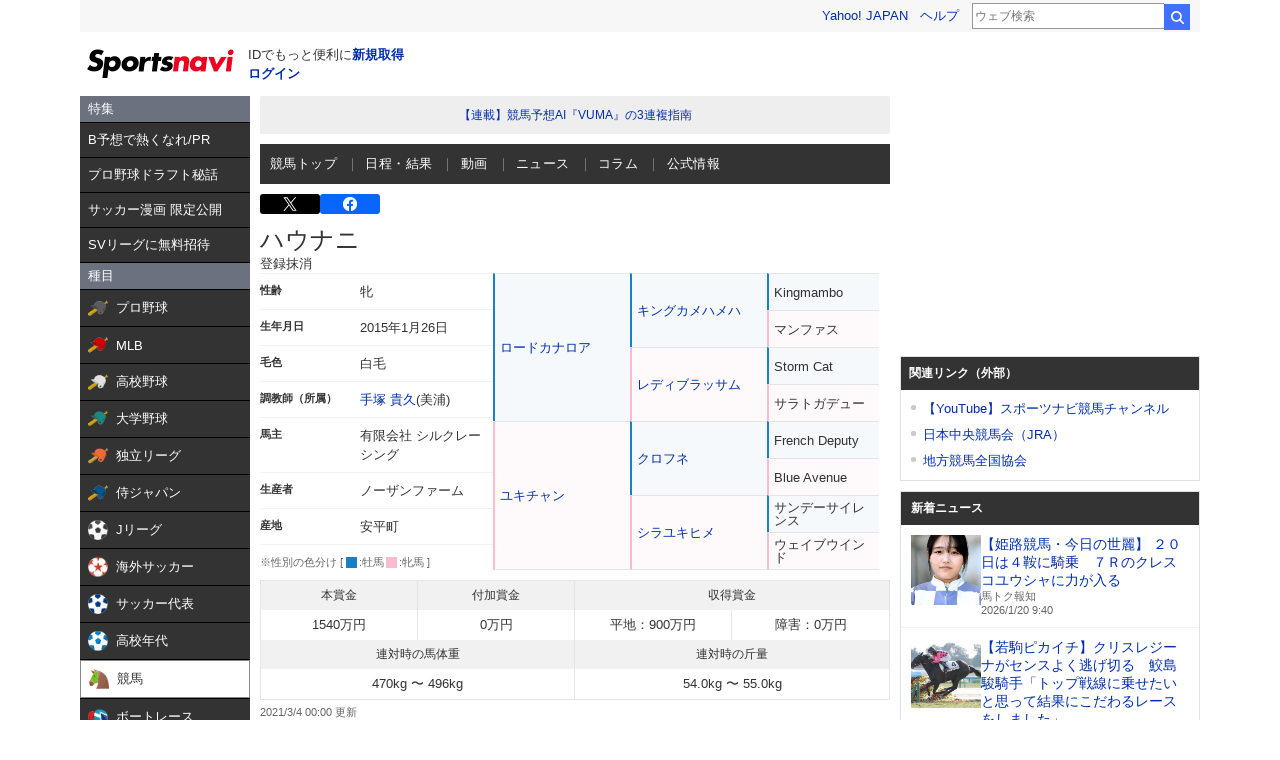

--- FILE ---
content_type: text/html; charset=utf-8
request_url: https://www.google.com/recaptcha/api2/aframe
body_size: 265
content:
<!DOCTYPE HTML><html><head><meta http-equiv="content-type" content="text/html; charset=UTF-8"></head><body><script nonce="elB1jESPNlwhqn2IjragEg">/** Anti-fraud and anti-abuse applications only. See google.com/recaptcha */ try{var clients={'sodar':'https://pagead2.googlesyndication.com/pagead/sodar?'};window.addEventListener("message",function(a){try{if(a.source===window.parent){var b=JSON.parse(a.data);var c=clients[b['id']];if(c){var d=document.createElement('img');d.src=c+b['params']+'&rc='+(localStorage.getItem("rc::a")?sessionStorage.getItem("rc::b"):"");window.document.body.appendChild(d);sessionStorage.setItem("rc::e",parseInt(sessionStorage.getItem("rc::e")||0)+1);localStorage.setItem("rc::h",'1768869851250');}}}catch(b){}});window.parent.postMessage("_grecaptcha_ready", "*");}catch(b){}</script></body></html>

--- FILE ---
content_type: application/javascript
request_url: https://s.yimg.jp/images/templa/mhdemg/v2/templa.min.js
body_size: 12690
content:
(()=>{"use strict";var e={9662:(e,t,r)=>{var n=r(614),o=r(6330),a=TypeError;e.exports=function(e){if(n(e))return e;throw a(o(e)+" is not a function")}},1223:(e,t,r)=>{var n=r(5112),o=r(30),a=r(3070).f,i=n("unscopables"),c=Array.prototype;void 0===c[i]&&a(c,i,{configurable:!0,value:o(null)}),e.exports=function(e){c[i][e]=!0}},1530:(e,t,r)=>{var n=r(8710).charAt;e.exports=function(e,t,r){return t+(r?n(e,t).length:1)}},9670:(e,t,r)=>{var n=r(111),o=String,a=TypeError;e.exports=function(e){if(n(e))return e;throw a(o(e)+" is not an object")}},8533:(e,t,r)=>{var n=r(2092).forEach,o=r(9341)("forEach");e.exports=o?[].forEach:function(e){return n(this,e,arguments.length>1?arguments[1]:void 0)}},1318:(e,t,r)=>{var n=r(5656),o=r(1400),a=r(6244),i=function(e){return function(t,r,i){var c,l=n(t),s=a(l),u=o(i,s);if(e&&r!=r){for(;s>u;)if((c=l[u++])!=c)return!0}else for(;s>u;u++)if((e||u in l)&&l[u]===r)return e||u||0;return!e&&-1}};e.exports={includes:i(!0),indexOf:i(!1)}},2092:(e,t,r)=>{var n=r(9974),o=r(1702),a=r(8361),i=r(7908),c=r(6244),l=r(5417),s=o([].push),u=function(e){var t=1===e,r=2===e,o=3===e,u=4===e,p=6===e,m=7===e,f=5===e||p;return function(d,O,v,h){for(var g,E,y=i(d),A=a(y),P=n(O,v),_=c(A),M=0,x=h||l,b=t?x(d,_):r||m?x(d,0):void 0;_>M;M++)if((f||M in A)&&(E=P(g=A[M],M,y),e))if(t)b[M]=E;else if(E)switch(e){case 3:return!0;case 5:return g;case 6:return M;case 2:s(b,g)}else switch(e){case 4:return!1;case 7:s(b,g)}return p?-1:o||u?u:b}};e.exports={forEach:u(0),map:u(1),filter:u(2),some:u(3),every:u(4),find:u(5),findIndex:u(6),filterReject:u(7)}},1194:(e,t,r)=>{var n=r(7293),o=r(5112),a=r(7392),i=o("species");e.exports=function(e){return a>=51||!n((function(){var t=[];return(t.constructor={})[i]=function(){return{foo:1}},1!==t[e](Boolean).foo}))}},9341:(e,t,r)=>{var n=r(7293);e.exports=function(e,t){var r=[][e];return!!r&&n((function(){r.call(null,t||function(){return 1},1)}))}},3671:(e,t,r)=>{var n=r(9662),o=r(7908),a=r(8361),i=r(6244),c=TypeError,l=function(e){return function(t,r,l,s){n(r);var u=o(t),p=a(u),m=i(u),f=e?m-1:0,d=e?-1:1;if(l<2)for(;;){if(f in p){s=p[f],f+=d;break}if(f+=d,e?f<0:m<=f)throw c("Reduce of empty array with no initial value")}for(;e?f>=0:m>f;f+=d)f in p&&(s=r(s,p[f],f,u));return s}};e.exports={left:l(!1),right:l(!0)}},206:(e,t,r)=>{var n=r(1702);e.exports=n([].slice)},7475:(e,t,r)=>{var n=r(3157),o=r(4411),a=r(111),i=r(5112)("species"),c=Array;e.exports=function(e){var t;return n(e)&&(t=e.constructor,(o(t)&&(t===c||n(t.prototype))||a(t)&&null===(t=t[i]))&&(t=void 0)),void 0===t?c:t}},5417:(e,t,r)=>{var n=r(7475);e.exports=function(e,t){return new(n(e))(0===t?0:t)}},4326:(e,t,r)=>{var n=r(1702),o=n({}.toString),a=n("".slice);e.exports=function(e){return a(o(e),8,-1)}},648:(e,t,r)=>{var n=r(1694),o=r(614),a=r(4326),i=r(5112)("toStringTag"),c=Object,l="Arguments"===a(function(){return arguments}());e.exports=n?a:function(e){var t,r,n;return void 0===e?"Undefined":null===e?"Null":"string"==typeof(r=function(e,t){try{return e[t]}catch(e){}}(t=c(e),i))?r:l?a(t):"Object"===(n=a(t))&&o(t.callee)?"Arguments":n}},9920:(e,t,r)=>{var n=r(2597),o=r(3887),a=r(1236),i=r(3070);e.exports=function(e,t,r){for(var c=o(t),l=i.f,s=a.f,u=0;u<c.length;u++){var p=c[u];n(e,p)||r&&n(r,p)||l(e,p,s(t,p))}}},8880:(e,t,r)=>{var n=r(9781),o=r(3070),a=r(9114);e.exports=n?function(e,t,r){return o.f(e,t,a(1,r))}:function(e,t,r){return e[t]=r,e}},9114:e=>{e.exports=function(e,t){return{enumerable:!(1&e),configurable:!(2&e),writable:!(4&e),value:t}}},6135:(e,t,r)=>{var n=r(4948),o=r(3070),a=r(9114);e.exports=function(e,t,r){var i=n(t);i in e?o.f(e,i,a(0,r)):e[i]=r}},8052:(e,t,r)=>{var n=r(614),o=r(3070),a=r(6339),i=r(3072);e.exports=function(e,t,r,c){c||(c={});var l=c.enumerable,s=void 0!==c.name?c.name:t;if(n(r)&&a(r,s,c),c.global)l?e[t]=r:i(t,r);else{try{c.unsafe?e[t]&&(l=!0):delete e[t]}catch(e){}l?e[t]=r:o.f(e,t,{value:r,enumerable:!1,configurable:!c.nonConfigurable,writable:!c.nonWritable})}return e}},3072:(e,t,r)=>{var n=r(7854),o=Object.defineProperty;e.exports=function(e,t){try{o(n,e,{value:t,configurable:!0,writable:!0})}catch(r){n[e]=t}return t}},9781:(e,t,r)=>{var n=r(7293);e.exports=!n((function(){return 7!==Object.defineProperty({},1,{get:function(){return 7}})[1]}))},4154:e=>{var t="object"==typeof document&&document.all,r=void 0===t&&void 0!==t;e.exports={all:t,IS_HTMLDDA:r}},317:(e,t,r)=>{var n=r(7854),o=r(111),a=n.document,i=o(a)&&o(a.createElement);e.exports=function(e){return i?a.createElement(e):{}}},8324:e=>{e.exports={CSSRuleList:0,CSSStyleDeclaration:0,CSSValueList:0,ClientRectList:0,DOMRectList:0,DOMStringList:0,DOMTokenList:1,DataTransferItemList:0,FileList:0,HTMLAllCollection:0,HTMLCollection:0,HTMLFormElement:0,HTMLSelectElement:0,MediaList:0,MimeTypeArray:0,NamedNodeMap:0,NodeList:1,PaintRequestList:0,Plugin:0,PluginArray:0,SVGLengthList:0,SVGNumberList:0,SVGPathSegList:0,SVGPointList:0,SVGStringList:0,SVGTransformList:0,SourceBufferList:0,StyleSheetList:0,TextTrackCueList:0,TextTrackList:0,TouchList:0}},8509:(e,t,r)=>{var n=r(317)("span").classList,o=n&&n.constructor&&n.constructor.prototype;e.exports=o===Object.prototype?void 0:o},5268:(e,t,r)=>{var n=r(7854),o=r(4326);e.exports="process"===o(n.process)},8113:e=>{e.exports="undefined"!=typeof navigator&&String(navigator.userAgent)||""},7392:(e,t,r)=>{var n,o,a=r(7854),i=r(8113),c=a.process,l=a.Deno,s=c&&c.versions||l&&l.version,u=s&&s.v8;u&&(o=(n=u.split("."))[0]>0&&n[0]<4?1:+(n[0]+n[1])),!o&&i&&(!(n=i.match(/Edge\/(\d+)/))||n[1]>=74)&&(n=i.match(/Chrome\/(\d+)/))&&(o=+n[1]),e.exports=o},748:e=>{e.exports=["constructor","hasOwnProperty","isPrototypeOf","propertyIsEnumerable","toLocaleString","toString","valueOf"]},2109:(e,t,r)=>{var n=r(7854),o=r(1236).f,a=r(8880),i=r(8052),c=r(3072),l=r(9920),s=r(4705);e.exports=function(e,t){var r,u,p,m,f,d=e.target,O=e.global,v=e.stat;if(r=O?n:v?n[d]||c(d,{}):(n[d]||{}).prototype)for(u in t){if(m=t[u],p=e.dontCallGetSet?(f=o(r,u))&&f.value:r[u],!s(O?u:d+(v?".":"#")+u,e.forced)&&void 0!==p){if(typeof m==typeof p)continue;l(m,p)}(e.sham||p&&p.sham)&&a(m,"sham",!0),i(r,u,m,e)}}},7293:e=>{e.exports=function(e){try{return!!e()}catch(e){return!0}}},7007:(e,t,r)=>{r(4916);var n=r(1470),o=r(8052),a=r(2261),i=r(7293),c=r(5112),l=r(8880),s=c("species"),u=RegExp.prototype;e.exports=function(e,t,r,p){var m=c(e),f=!i((function(){var t={};return t[m]=function(){return 7},7!==""[e](t)})),d=f&&!i((function(){var t=!1,r=/a/;return"split"===e&&((r={}).constructor={},r.constructor[s]=function(){return r},r.flags="",r[m]=/./[m]),r.exec=function(){return t=!0,null},r[m](""),!t}));if(!f||!d||r){var O=n(/./[m]),v=t(m,""[e],(function(e,t,r,o,i){var c=n(e),l=t.exec;return l===a||l===u.exec?f&&!i?{done:!0,value:O(t,r,o)}:{done:!0,value:c(r,t,o)}:{done:!1}}));o(String.prototype,e,v[0]),o(u,m,v[1])}p&&l(u[m],"sham",!0)}},9974:(e,t,r)=>{var n=r(1470),o=r(9662),a=r(4374),i=n(n.bind);e.exports=function(e,t){return o(e),void 0===t?e:a?i(e,t):function(){return e.apply(t,arguments)}}},4374:(e,t,r)=>{var n=r(7293);e.exports=!n((function(){var e=function(){}.bind();return"function"!=typeof e||e.hasOwnProperty("prototype")}))},6916:(e,t,r)=>{var n=r(4374),o=Function.prototype.call;e.exports=n?o.bind(o):function(){return o.apply(o,arguments)}},6530:(e,t,r)=>{var n=r(9781),o=r(2597),a=Function.prototype,i=n&&Object.getOwnPropertyDescriptor,c=o(a,"name"),l=c&&"something"===function(){}.name,s=c&&(!n||n&&i(a,"name").configurable);e.exports={EXISTS:c,PROPER:l,CONFIGURABLE:s}},1470:(e,t,r)=>{var n=r(4326),o=r(1702);e.exports=function(e){if("Function"===n(e))return o(e)}},1702:(e,t,r)=>{var n=r(4374),o=Function.prototype,a=o.call,i=n&&o.bind.bind(a,a);e.exports=n?i:function(e){return function(){return a.apply(e,arguments)}}},5005:(e,t,r)=>{var n=r(7854),o=r(614);e.exports=function(e,t){return arguments.length<2?(r=n[e],o(r)?r:void 0):n[e]&&n[e][t];var r}},8173:(e,t,r)=>{var n=r(9662),o=r(8554);e.exports=function(e,t){var r=e[t];return o(r)?void 0:n(r)}},7854:function(e,t,r){var n=function(e){return e&&e.Math===Math&&e};e.exports=n("object"==typeof globalThis&&globalThis)||n("object"==typeof window&&window)||n("object"==typeof self&&self)||n("object"==typeof r.g&&r.g)||function(){return this}()||this||Function("return this")()},2597:(e,t,r)=>{var n=r(1702),o=r(7908),a=n({}.hasOwnProperty);e.exports=Object.hasOwn||function(e,t){return a(o(e),t)}},3501:e=>{e.exports={}},490:(e,t,r)=>{var n=r(5005);e.exports=n("document","documentElement")},4664:(e,t,r)=>{var n=r(9781),o=r(7293),a=r(317);e.exports=!n&&!o((function(){return 7!==Object.defineProperty(a("div"),"a",{get:function(){return 7}}).a}))},8361:(e,t,r)=>{var n=r(1702),o=r(7293),a=r(4326),i=Object,c=n("".split);e.exports=o((function(){return!i("z").propertyIsEnumerable(0)}))?function(e){return"String"===a(e)?c(e,""):i(e)}:i},2788:(e,t,r)=>{var n=r(1702),o=r(614),a=r(5465),i=n(Function.toString);o(a.inspectSource)||(a.inspectSource=function(e){return i(e)}),e.exports=a.inspectSource},9909:(e,t,r)=>{var n,o,a,i=r(4811),c=r(7854),l=r(111),s=r(8880),u=r(2597),p=r(5465),m=r(6200),f=r(3501),d="Object already initialized",O=c.TypeError,v=c.WeakMap;if(i||p.state){var h=p.state||(p.state=new v);h.get=h.get,h.has=h.has,h.set=h.set,n=function(e,t){if(h.has(e))throw O(d);return t.facade=e,h.set(e,t),t},o=function(e){return h.get(e)||{}},a=function(e){return h.has(e)}}else{var g=m("state");f[g]=!0,n=function(e,t){if(u(e,g))throw O(d);return t.facade=e,s(e,g,t),t},o=function(e){return u(e,g)?e[g]:{}},a=function(e){return u(e,g)}}e.exports={set:n,get:o,has:a,enforce:function(e){return a(e)?o(e):n(e,{})},getterFor:function(e){return function(t){var r;if(!l(t)||(r=o(t)).type!==e)throw O("Incompatible receiver, "+e+" required");return r}}}},3157:(e,t,r)=>{var n=r(4326);e.exports=Array.isArray||function(e){return"Array"===n(e)}},614:(e,t,r)=>{var n=r(4154),o=n.all;e.exports=n.IS_HTMLDDA?function(e){return"function"==typeof e||e===o}:function(e){return"function"==typeof e}},4411:(e,t,r)=>{var n=r(1702),o=r(7293),a=r(614),i=r(648),c=r(5005),l=r(2788),s=function(){},u=[],p=c("Reflect","construct"),m=/^\s*(?:class|function)\b/,f=n(m.exec),d=!m.exec(s),O=function(e){if(!a(e))return!1;try{return p(s,u,e),!0}catch(e){return!1}},v=function(e){if(!a(e))return!1;switch(i(e)){case"AsyncFunction":case"GeneratorFunction":case"AsyncGeneratorFunction":return!1}try{return d||!!f(m,l(e))}catch(e){return!0}};v.sham=!0,e.exports=!p||o((function(){var e;return O(O.call)||!O(Object)||!O((function(){e=!0}))||e}))?v:O},4705:(e,t,r)=>{var n=r(7293),o=r(614),a=/#|\.prototype\./,i=function(e,t){var r=l[c(e)];return r===u||r!==s&&(o(t)?n(t):!!t)},c=i.normalize=function(e){return String(e).replace(a,".").toLowerCase()},l=i.data={},s=i.NATIVE="N",u=i.POLYFILL="P";e.exports=i},8554:e=>{e.exports=function(e){return null==e}},111:(e,t,r)=>{var n=r(614),o=r(4154),a=o.all;e.exports=o.IS_HTMLDDA?function(e){return"object"==typeof e?null!==e:n(e)||e===a}:function(e){return"object"==typeof e?null!==e:n(e)}},1913:e=>{e.exports=!1},2190:(e,t,r)=>{var n=r(5005),o=r(614),a=r(7976),i=r(3307),c=Object;e.exports=i?function(e){return"symbol"==typeof e}:function(e){var t=n("Symbol");return o(t)&&a(t.prototype,c(e))}},6244:(e,t,r)=>{var n=r(7466);e.exports=function(e){return n(e.length)}},6339:(e,t,r)=>{var n=r(1702),o=r(7293),a=r(614),i=r(2597),c=r(9781),l=r(6530).CONFIGURABLE,s=r(2788),u=r(9909),p=u.enforce,m=u.get,f=String,d=Object.defineProperty,O=n("".slice),v=n("".replace),h=n([].join),g=c&&!o((function(){return 8!==d((function(){}),"length",{value:8}).length})),E=String(String).split("String"),y=e.exports=function(e,t,r){"Symbol("===O(f(t),0,7)&&(t="["+v(f(t),/^Symbol\(([^)]*)\)/,"$1")+"]"),r&&r.getter&&(t="get "+t),r&&r.setter&&(t="set "+t),(!i(e,"name")||l&&e.name!==t)&&(c?d(e,"name",{value:t,configurable:!0}):e.name=t),g&&r&&i(r,"arity")&&e.length!==r.arity&&d(e,"length",{value:r.arity});try{r&&i(r,"constructor")&&r.constructor?c&&d(e,"prototype",{writable:!1}):e.prototype&&(e.prototype=void 0)}catch(e){}var n=p(e);return i(n,"source")||(n.source=h(E,"string"==typeof t?t:"")),e};Function.prototype.toString=y((function(){return a(this)&&m(this).source||s(this)}),"toString")},4758:e=>{var t=Math.ceil,r=Math.floor;e.exports=Math.trunc||function(e){var n=+e;return(n>0?r:t)(n)}},30:(e,t,r)=>{var n,o=r(9670),a=r(6048),i=r(748),c=r(3501),l=r(490),s=r(317),u=r(6200),p="prototype",m="script",f=u("IE_PROTO"),d=function(){},O=function(e){return"<"+m+">"+e+"</"+m+">"},v=function(e){e.write(O("")),e.close();var t=e.parentWindow.Object;return e=null,t},h=function(){try{n=new ActiveXObject("htmlfile")}catch(e){}var e,t,r;h="undefined"!=typeof document?document.domain&&n?v(n):(t=s("iframe"),r="java"+m+":",t.style.display="none",l.appendChild(t),t.src=String(r),(e=t.contentWindow.document).open(),e.write(O("document.F=Object")),e.close(),e.F):v(n);for(var o=i.length;o--;)delete h[p][i[o]];return h()};c[f]=!0,e.exports=Object.create||function(e,t){var r;return null!==e?(d[p]=o(e),r=new d,d[p]=null,r[f]=e):r=h(),void 0===t?r:a.f(r,t)}},6048:(e,t,r)=>{var n=r(9781),o=r(3353),a=r(3070),i=r(9670),c=r(5656),l=r(1956);t.f=n&&!o?Object.defineProperties:function(e,t){i(e);for(var r,n=c(t),o=l(t),s=o.length,u=0;s>u;)a.f(e,r=o[u++],n[r]);return e}},3070:(e,t,r)=>{var n=r(9781),o=r(4664),a=r(3353),i=r(9670),c=r(4948),l=TypeError,s=Object.defineProperty,u=Object.getOwnPropertyDescriptor,p="enumerable",m="configurable",f="writable";t.f=n?a?function(e,t,r){if(i(e),t=c(t),i(r),"function"==typeof e&&"prototype"===t&&"value"in r&&f in r&&!r[f]){var n=u(e,t);n&&n[f]&&(e[t]=r.value,r={configurable:m in r?r[m]:n[m],enumerable:p in r?r[p]:n[p],writable:!1})}return s(e,t,r)}:s:function(e,t,r){if(i(e),t=c(t),i(r),o)try{return s(e,t,r)}catch(e){}if("get"in r||"set"in r)throw l("Accessors not supported");return"value"in r&&(e[t]=r.value),e}},1236:(e,t,r)=>{var n=r(9781),o=r(6916),a=r(5296),i=r(9114),c=r(5656),l=r(4948),s=r(2597),u=r(4664),p=Object.getOwnPropertyDescriptor;t.f=n?p:function(e,t){if(e=c(e),t=l(t),u)try{return p(e,t)}catch(e){}if(s(e,t))return i(!o(a.f,e,t),e[t])}},8006:(e,t,r)=>{var n=r(6324),o=r(748).concat("length","prototype");t.f=Object.getOwnPropertyNames||function(e){return n(e,o)}},5181:(e,t)=>{t.f=Object.getOwnPropertySymbols},7976:(e,t,r)=>{var n=r(1702);e.exports=n({}.isPrototypeOf)},6324:(e,t,r)=>{var n=r(1702),o=r(2597),a=r(5656),i=r(1318).indexOf,c=r(3501),l=n([].push);e.exports=function(e,t){var r,n=a(e),s=0,u=[];for(r in n)!o(c,r)&&o(n,r)&&l(u,r);for(;t.length>s;)o(n,r=t[s++])&&(~i(u,r)||l(u,r));return u}},1956:(e,t,r)=>{var n=r(6324),o=r(748);e.exports=Object.keys||function(e){return n(e,o)}},5296:(e,t)=>{var r={}.propertyIsEnumerable,n=Object.getOwnPropertyDescriptor,o=n&&!r.call({1:2},1);t.f=o?function(e){var t=n(this,e);return!!t&&t.enumerable}:r},288:(e,t,r)=>{var n=r(1694),o=r(648);e.exports=n?{}.toString:function(){return"[object "+o(this)+"]"}},2140:(e,t,r)=>{var n=r(6916),o=r(614),a=r(111),i=TypeError;e.exports=function(e,t){var r,c;if("string"===t&&o(r=e.toString)&&!a(c=n(r,e)))return c;if(o(r=e.valueOf)&&!a(c=n(r,e)))return c;if("string"!==t&&o(r=e.toString)&&!a(c=n(r,e)))return c;throw i("Can't convert object to primitive value")}},3887:(e,t,r)=>{var n=r(5005),o=r(1702),a=r(8006),i=r(5181),c=r(9670),l=o([].concat);e.exports=n("Reflect","ownKeys")||function(e){var t=a.f(c(e)),r=i.f;return r?l(t,r(e)):t}},7651:(e,t,r)=>{var n=r(6916),o=r(9670),a=r(614),i=r(4326),c=r(2261),l=TypeError;e.exports=function(e,t){var r=e.exec;if(a(r)){var s=n(r,e,t);return null!==s&&o(s),s}if("RegExp"===i(e))return n(c,e,t);throw l("RegExp#exec called on incompatible receiver")}},2261:(e,t,r)=>{var n,o,a=r(6916),i=r(1702),c=r(1340),l=r(7066),s=r(2999),u=r(2309),p=r(30),m=r(9909).get,f=r(9441),d=r(7168),O=u("native-string-replace",String.prototype.replace),v=RegExp.prototype.exec,h=v,g=i("".charAt),E=i("".indexOf),y=i("".replace),A=i("".slice),P=(o=/b*/g,a(v,n=/a/,"a"),a(v,o,"a"),0!==n.lastIndex||0!==o.lastIndex),_=s.BROKEN_CARET,M=void 0!==/()??/.exec("")[1];(P||M||_||f||d)&&(h=function(e){var t,r,n,o,i,s,u,f=this,d=m(f),x=c(e),b=d.raw;if(b)return b.lastIndex=f.lastIndex,t=a(h,b,x),f.lastIndex=b.lastIndex,t;var H=d.groups,Y=_&&f.sticky,J=a(l,f),S=f.source,L=0,G=x;if(Y&&(J=y(J,"y",""),-1===E(J,"g")&&(J+="g"),G=A(x,f.lastIndex),f.lastIndex>0&&(!f.multiline||f.multiline&&"\n"!==g(x,f.lastIndex-1))&&(S="(?: "+S+")",G=" "+G,L++),r=new RegExp("^(?:"+S+")",J)),M&&(r=new RegExp("^"+S+"$(?!\\s)",J)),P&&(n=f.lastIndex),o=a(v,Y?r:f,G),Y?o?(o.input=A(o.input,L),o[0]=A(o[0],L),o.index=f.lastIndex,f.lastIndex+=o[0].length):f.lastIndex=0:P&&o&&(f.lastIndex=f.global?o.index+o[0].length:n),M&&o&&o.length>1&&a(O,o[0],r,(function(){for(i=1;i<arguments.length-2;i++)void 0===arguments[i]&&(o[i]=void 0)})),o&&H)for(o.groups=s=p(null),i=0;i<H.length;i++)s[(u=H[i])[0]]=o[u[1]];return o}),e.exports=h},7066:(e,t,r)=>{var n=r(9670);e.exports=function(){var e=n(this),t="";return e.hasIndices&&(t+="d"),e.global&&(t+="g"),e.ignoreCase&&(t+="i"),e.multiline&&(t+="m"),e.dotAll&&(t+="s"),e.unicode&&(t+="u"),e.unicodeSets&&(t+="v"),e.sticky&&(t+="y"),t}},2999:(e,t,r)=>{var n=r(7293),o=r(7854).RegExp,a=n((function(){var e=o("a","y");return e.lastIndex=2,null!==e.exec("abcd")})),i=a||n((function(){return!o("a","y").sticky})),c=a||n((function(){var e=o("^r","gy");return e.lastIndex=2,null!==e.exec("str")}));e.exports={BROKEN_CARET:c,MISSED_STICKY:i,UNSUPPORTED_Y:a}},9441:(e,t,r)=>{var n=r(7293),o=r(7854).RegExp;e.exports=n((function(){var e=o(".","s");return!(e.dotAll&&e.exec("\n")&&"s"===e.flags)}))},7168:(e,t,r)=>{var n=r(7293),o=r(7854).RegExp;e.exports=n((function(){var e=o("(?<a>b)","g");return"b"!==e.exec("b").groups.a||"bc"!=="b".replace(e,"$<a>c")}))},4488:(e,t,r)=>{var n=r(8554),o=TypeError;e.exports=function(e){if(n(e))throw o("Can't call method on "+e);return e}},6200:(e,t,r)=>{var n=r(2309),o=r(9711),a=n("keys");e.exports=function(e){return a[e]||(a[e]=o(e))}},5465:(e,t,r)=>{var n=r(7854),o=r(3072),a="__core-js_shared__",i=n[a]||o(a,{});e.exports=i},2309:(e,t,r)=>{var n=r(1913),o=r(5465);(e.exports=function(e,t){return o[e]||(o[e]=void 0!==t?t:{})})("versions",[]).push({version:"3.32.2",mode:n?"pure":"global",copyright:"© 2014-2023 Denis Pushkarev (zloirock.ru)",license:"https://github.com/zloirock/core-js/blob/v3.32.2/LICENSE",source:"https://github.com/zloirock/core-js"})},8710:(e,t,r)=>{var n=r(1702),o=r(9303),a=r(1340),i=r(4488),c=n("".charAt),l=n("".charCodeAt),s=n("".slice),u=function(e){return function(t,r){var n,u,p=a(i(t)),m=o(r),f=p.length;return m<0||m>=f?e?"":void 0:(n=l(p,m))<55296||n>56319||m+1===f||(u=l(p,m+1))<56320||u>57343?e?c(p,m):n:e?s(p,m,m+2):u-56320+(n-55296<<10)+65536}};e.exports={codeAt:u(!1),charAt:u(!0)}},6293:(e,t,r)=>{var n=r(7392),o=r(7293),a=r(7854).String;e.exports=!!Object.getOwnPropertySymbols&&!o((function(){var e=Symbol("symbol detection");return!a(e)||!(Object(e)instanceof Symbol)||!Symbol.sham&&n&&n<41}))},1400:(e,t,r)=>{var n=r(9303),o=Math.max,a=Math.min;e.exports=function(e,t){var r=n(e);return r<0?o(r+t,0):a(r,t)}},5656:(e,t,r)=>{var n=r(8361),o=r(4488);e.exports=function(e){return n(o(e))}},9303:(e,t,r)=>{var n=r(4758);e.exports=function(e){var t=+e;return t!=t||0===t?0:n(t)}},7466:(e,t,r)=>{var n=r(9303),o=Math.min;e.exports=function(e){return e>0?o(n(e),9007199254740991):0}},7908:(e,t,r)=>{var n=r(4488),o=Object;e.exports=function(e){return o(n(e))}},7593:(e,t,r)=>{var n=r(6916),o=r(111),a=r(2190),i=r(8173),c=r(2140),l=r(5112),s=TypeError,u=l("toPrimitive");e.exports=function(e,t){if(!o(e)||a(e))return e;var r,l=i(e,u);if(l){if(void 0===t&&(t="default"),r=n(l,e,t),!o(r)||a(r))return r;throw s("Can't convert object to primitive value")}return void 0===t&&(t="number"),c(e,t)}},4948:(e,t,r)=>{var n=r(7593),o=r(2190);e.exports=function(e){var t=n(e,"string");return o(t)?t:t+""}},1694:(e,t,r)=>{var n={};n[r(5112)("toStringTag")]="z",e.exports="[object z]"===String(n)},1340:(e,t,r)=>{var n=r(648),o=String;e.exports=function(e){if("Symbol"===n(e))throw TypeError("Cannot convert a Symbol value to a string");return o(e)}},6330:e=>{var t=String;e.exports=function(e){try{return t(e)}catch(e){return"Object"}}},9711:(e,t,r)=>{var n=r(1702),o=0,a=Math.random(),i=n(1..toString);e.exports=function(e){return"Symbol("+(void 0===e?"":e)+")_"+i(++o+a,36)}},3307:(e,t,r)=>{var n=r(6293);e.exports=n&&!Symbol.sham&&"symbol"==typeof Symbol.iterator},3353:(e,t,r)=>{var n=r(9781),o=r(7293);e.exports=n&&o((function(){return 42!==Object.defineProperty((function(){}),"prototype",{value:42,writable:!1}).prototype}))},4811:(e,t,r)=>{var n=r(7854),o=r(614),a=n.WeakMap;e.exports=o(a)&&/native code/.test(String(a))},5112:(e,t,r)=>{var n=r(7854),o=r(2309),a=r(2597),i=r(9711),c=r(6293),l=r(3307),s=n.Symbol,u=o("wks"),p=l?s.for||s:s&&s.withoutSetter||i;e.exports=function(e){return a(u,e)||(u[e]=c&&a(s,e)?s[e]:p("Symbol."+e)),u[e]}},7327:(e,t,r)=>{var n=r(2109),o=r(2092).filter;n({target:"Array",proto:!0,forced:!r(1194)("filter")},{filter:function(e){return o(this,e,arguments.length>1?arguments[1]:void 0)}})},6699:(e,t,r)=>{var n=r(2109),o=r(1318).includes,a=r(7293),i=r(1223);n({target:"Array",proto:!0,forced:a((function(){return!Array(1).includes()}))},{includes:function(e){return o(this,e,arguments.length>1?arguments[1]:void 0)}}),i("includes")},9600:(e,t,r)=>{var n=r(2109),o=r(1702),a=r(8361),i=r(5656),c=r(9341),l=o([].join);n({target:"Array",proto:!0,forced:a!==Object||!c("join",",")},{join:function(e){return l(i(this),void 0===e?",":e)}})},1249:(e,t,r)=>{var n=r(2109),o=r(2092).map;n({target:"Array",proto:!0,forced:!r(1194)("map")},{map:function(e){return o(this,e,arguments.length>1?arguments[1]:void 0)}})},5827:(e,t,r)=>{var n=r(2109),o=r(3671).left,a=r(9341),i=r(7392);n({target:"Array",proto:!0,forced:!r(5268)&&i>79&&i<83||!a("reduce")},{reduce:function(e){var t=arguments.length;return o(this,e,t,t>1?arguments[1]:void 0)}})},7042:(e,t,r)=>{var n=r(2109),o=r(3157),a=r(4411),i=r(111),c=r(1400),l=r(6244),s=r(5656),u=r(6135),p=r(5112),m=r(1194),f=r(206),d=m("slice"),O=p("species"),v=Array,h=Math.max;n({target:"Array",proto:!0,forced:!d},{slice:function(e,t){var r,n,p,m=s(this),d=l(m),g=c(e,d),E=c(void 0===t?d:t,d);if(o(m)&&(r=m.constructor,(a(r)&&(r===v||o(r.prototype))||i(r)&&null===(r=r[O]))&&(r=void 0),r===v||void 0===r))return f(m,g,E);for(n=new(void 0===r?v:r)(h(E-g,0)),p=0;g<E;g++,p++)g in m&&u(n,p,m[g]);return n.length=p,n}})},7941:(e,t,r)=>{var n=r(2109),o=r(7908),a=r(1956);n({target:"Object",stat:!0,forced:r(7293)((function(){a(1)}))},{keys:function(e){return a(o(e))}})},1539:(e,t,r)=>{var n=r(1694),o=r(8052),a=r(288);n||o(Object.prototype,"toString",a,{unsafe:!0})},4916:(e,t,r)=>{var n=r(2109),o=r(2261);n({target:"RegExp",proto:!0,forced:/./.exec!==o},{exec:o})},4723:(e,t,r)=>{var n=r(6916),o=r(7007),a=r(9670),i=r(8554),c=r(7466),l=r(1340),s=r(4488),u=r(8173),p=r(1530),m=r(7651);o("match",(function(e,t,r){return[function(t){var r=s(this),o=i(t)?void 0:u(t,e);return o?n(o,t,r):new RegExp(t)[e](l(r))},function(e){var n=a(this),o=l(e),i=r(t,n,o);if(i.done)return i.value;if(!n.global)return m(n,o);var s=n.unicode;n.lastIndex=0;for(var u,f=[],d=0;null!==(u=m(n,o));){var O=l(u[0]);f[d]=O,""===O&&(n.lastIndex=p(o,c(n.lastIndex),s)),d++}return 0===d?null:f}]}))},4747:(e,t,r)=>{var n=r(7854),o=r(8324),a=r(8509),i=r(8533),c=r(8880),l=function(e){if(e&&e.forEach!==i)try{c(e,"forEach",i)}catch(t){e.forEach=i}};for(var s in o)o[s]&&l(n[s]&&n[s].prototype);l(a)}},t={};function r(n){var o=t[n];if(void 0!==o)return o.exports;var a=t[n]={exports:{}};return e[n].call(a.exports,a,a.exports,r),a.exports}r.n=e=>{var t=e&&e.__esModule?()=>e.default:()=>e;return r.d(t,{a:t}),t},r.d=(e,t)=>{for(var n in t)r.o(t,n)&&!r.o(e,n)&&Object.defineProperty(e,n,{enumerable:!0,get:t[n]})},r.g=function(){if("object"==typeof globalThis)return globalThis;try{return this||new Function("return this")()}catch(e){if("object"==typeof window)return window}}(),r.o=(e,t)=>Object.prototype.hasOwnProperty.call(e,t),r(7327),r(1539),r(7941),r(9600),r(1249),r(5827),r(4747),r(7042),r(4916),r(4723),r(6699),window.YAHOO=window.YAHOO||{},YAHOO.JP=YAHOO.JP||{},YAHOO.JP.templa=YAHOO.JP.templa||{},YAHOO.JP.templa.MHD=YAHOO.JP.templa.MHD||{},YAHOO.JP.templa.MHD.isLoading=!1,YAHOO.JP.templa.EMG=YAHOO.JP.templa.EMG||{},YAHOO.JP.templa.EMG.isLoading=!1,YAHOO.JP.templa.EMG.customEventCreated=!1,YAHOO.JP.templa.EMG.disableEmg1=!1,YAHOO.JP.templa.EMG.disableEmg2=!1,YAHOO.JP.templa.EMG.disableEmg3=!1,YAHOO.JP.templa._buildQuery=function(e){for(var t=["device_id","domain","mh_logo_width","mh_logo_height","mh_logo_alt","mh_logo_link","mh_login_src","mh_logo_img","semg","mh_service_name"],r=Object.keys(e).filter((function(e){return-1<t.indexOf(e)})),n=r.length,o=[];n--;)o[n]=[r[n],e[r[n]]];return o.map((function(e){return e[0]+"="+encodeURIComponent(e[1])})).join("&")},YAHOO.JP.templa._postToStaticMhd=function(){var e=document.getElementById("TEMPLA_MH");e&&e.contentWindow.postMessage(YAHOO.JP.templa.param,"*")},YAHOO.JP.templa._parseResponse=function(e){if(JSON&&"string"==typeof e)try{e=JSON.parse(e)}catch(e){return}return e},YAHOO.JP.templa._separateDependency=function(e){return e.reduce((function(e,t){return function(e){return e.src&&-1<e.src.indexOf("approach/jslib/deeplink")||e.textContent&&-1<e.textContent.indexOf("YAHOO.JP.Approach")}(t)?e.DependencyList.push(t):e.noDependencyList.push(t),e}),{noDependencyList:[],DependencyList:[]})},YAHOO.JP.templa._insertScript=function(e){var t;return e.textContent&&((t=document.createElement("script")).textContent=e.textContent,e.parentNode.insertBefore(t,e),e.parentNode.removeChild(e)),e.getAttribute("src")&&((t=document.createElement("script")).setAttribute("src",e.getAttribute("src")),e.parentNode.insertBefore(t,e),e.parentNode.removeChild(e)),t},YAHOO.JP.templa._exeScript=function(e){e.forEach((function(e){var t=Array.prototype.slice.call(e.querySelectorAll("script"),0),r=YAHOO.JP.templa._separateDependency(t);r.noDependencyList.forEach(YAHOO.JP.templa._insertScript),2===r.DependencyList.length&&YAHOO.JP.templa._insertScript(r.DependencyList[0]).addEventListener("load",(function(){YAHOO.JP.templa._insertScript(r.DependencyList[1])}))}))},YAHOO.JP.templa._createElement=function(e,t){var r=document.createElement(e);return r.id=t,r},YAHOO.JP.templa._activateEmg=function(e,t,r){YAHOO.JP.templa._clearEmg(),e.forEach((function(e){e.innerHTML&&t.parentNode.insertBefore(e,t.nextElementSibling)})),YAHOO.JP.templa._exeScript(e),r.disable_emg1&&r.disable_emg2&&r.disable_emg3||YAHOO.JP.templa.EMG.refresh()},YAHOO.JP.templa._clearEmg=function(){["TEMPLA_EMG_VDOM","TEMPLA_EMG2_VDOM","TEMPLA_EMG3_VDOM"].forEach((function(e){var t=document.getElementById(e);t&&t.parentNode.removeChild(t)}))},YAHOO.JP.templa._checkDeviceId=function(e){e.match(/^(pc|smartphone)$/)||console.error("ERROR: device_idがpcかsmartphoneではありません。 device_id:",e)},YAHOO.JP.templa._checkUrl=function(e,t){e&&!e.match(/^http(s)?:\/\/.+/)&&console.error("ERROR: "+t+"がURL形式ではありません。 ",e)},YAHOO.JP.templa.EMG._createEmgStatusUpdatedEvent=function(){if(!YAHOO.JP.templa.EMG.customEventCreated){var e=/noResult/,t=[document.getElementById("TEMPLA_EMG1"),document.getElementById("TEMPLA_EMG2"),document.getElementById("TEMPLA_EMG3")],r={TEMPLA_EMG1:YAHOO.JP.templa.EMG.disableEmg1,TEMPLA_EMG2:YAHOO.JP.templa.EMG.disableEmg2,TEMPLA_EMG3:YAHOO.JP.templa.EMG.disableEmg3},n=0;YAHOO.JP.templa.EMG.disableEmg1&&YAHOO.JP.templa.EMG.disableEmg2&&YAHOO.JP.templa.EMG.disableEmg3?YAHOO.JP.templa.EMG.customEventCreated=!0:n=t.reduce((function(t,n,o){var a=r["TEMPLA_EMG"+(o+1)];return null===n||""===n.innerHTML||a||(YAHOO.JP.templa.EMG.customEventCreated=!0,e.test(n.innerHTML))?t:t+1}),0),YAHOO.JP.templa.EMG.customEventCreated&&YAHOO.JP.templa.EMG._dispatchEmgCustomEvent(n)}},YAHOO.JP.templa.EMG._dispatchEmgCustomEvent=function(e){"function"!=typeof window.CustomEvent&&(window.CustomEvent=function(e,t){t=t||{bubbles:!1,cancelable:!1,detail:void 0};var r=document.createEvent("CustomEvent");return r.initCustomEvent(e,t.bubbles,t.cancelable,t.detail),r}),window.dispatchEvent(new CustomEvent("emgStatusUpdated",{detail:{totalEMGCount:e}}))},YAHOO.JP.templa.MHD.load=function(e){var t=document.getElementById("TEMPLA_MH");if(!YAHOO.JP.templa.MHD.isLoading&&t){YAHOO.JP.templa.MHD.isLoading=!0;var r=YAHOO.JP.templa._createElement("div","TEMPLA_MHCSS"),n=YAHOO.JP.templa._createElement("div","TEMPLA_EMG");t.parentNode.insertBefore(n,t.nextSibling),t.parentNode.insertBefore(r,t);var o=YAHOO.JP.templa._createElement("div","TEMPLA_MH_VDOM"),a=YAHOO.JP.templa._createElement("div","TEMPLA_EMG_VDOM"),i=YAHOO.JP.templa._createElement("div","TEMPLA_EMG2_VDOM"),c=YAHOO.JP.templa._createElement("div","TEMPLA_EMG3_VDOM");if(YAHOO.JP.templa._checkDeviceId(e.device_id),YAHOO.JP.templa._checkUrl(e.mh_login_done,"mh_login_done"),"pc"===e.device_id)YAHOO.JP.templa._checkUrl(e.mh_help_link,"mh_help_link"),window.addEventListener("yjmsthdGetUserAttrComplete",(function(){t.parentNode.removeChild(t),o.style.minHeight="88px",o.style.display="block",void 0!==YAHOO.JP.msthd&&void 0!==YAHOO.JP.msthd.Promo&&void 0!==YAHOO.JP.msthd.Promo.setUrls&&YAHOO.JP.msthd.Promo.setUrls({mh_help_link:YAHOO.JP.templa.param.mh_help_link||"https://support.yahoo-net.jp/Pcc"+YAHOO.JP.templa.param.domain.charAt(0).toUpperCase()+YAHOO.JP.templa.param.domain.slice(1)+"/s/",mh_login_done:encodeURIComponent(YAHOO.JP.templa.param.mh_login_done),mh_login_src:YAHOO.JP.templa.param.mh_login_src||YAHOO.JP.templa.param.domain}),YAHOO.JP.templa.MHD.isLoading=!1}));else{var l=function(){return!["mail.yahoo.co.jp","m.mail.yahoo.co.jp","ymobile.mail.yahoo.co.jp","toku.yahoo.co.jp","stamp.yahoo.co.jp","notice-toku.yahoo.co.jp","qa-notice-toku.yahoo.co.jp","promo-toku.yahoo.co.jp","info-toku.yahoo.co.jp","coupon.yahoo.co.jp"].includes(window.location.hostname)};l()&&(t.style.height="80px"),document.getElementById("wrapper").addEventListener("yjsmhGetUserAttrComplete",(function(){t.parentNode.removeChild(t),o.style.minHeight="fix"==YAHOO.JP.templa.param.mh_ad_style||l()?"80px":"44px",o.style.display="block",void 0!==YAHOO.JP.smh&&void 0!==YAHOO.JP.smh.SideBar&&(void 0!==YAHOO.JP.smh.SideBar.init&&(void 0===YAHOO.JP.templa.param.mh_menu?YAHOO.JP.smh.SideBar.init():YAHOO.JP.smh.SideBar.init(YAHOO.JP.templa.param.mh_menu)),void 0!==YAHOO.JP.smh.SideBar.setUrls&&YAHOO.JP.smh.SideBar.setUrls({mh_login_done:encodeURIComponent(YAHOO.JP.templa.param.mh_login_done),mh_login_src:YAHOO.JP.templa.param.mh_login_src||YAHOO.JP.templa.param.domain})),YAHOO.JP.templa.MHD.isLoading=!1}))}var s=YAHOO.JP.templa._buildQuery(e),u=new XMLHttpRequest;u.open("GET","https://templa.yahooapis.jp/v2/templates/common?"+s),u.responseType="json",u.timeout=5e3,u.onload=function(){if(200===u.status){var t=["MH","SMH"],l=["MHCSS","SMHCS"],s=["EMG","MEM","SEMG"],p=["EMG2","MEM2","SEMG2"],m=["EMG3","MEM3","SEMG3"],f=YAHOO.JP.templa._parseResponse(u.response);if(!f)return;f.results.forEach((function(n){-1<t.indexOf(n.position)&&null!==o&&(o.innerHTML=n.html),-1<l.indexOf(n.position)&&null!==r&&(r.innerHTML=n.html),-1<s.indexOf(n.position)&&null!==a&&!e.disable_emg1&&(a.innerHTML=n.html),-1<p.indexOf(n.position)&&null!==i&&!e.disable_emg2&&(i.innerHTML=n.html),-1<m.indexOf(n.position)&&null!==c&&!e.disable_emg3&&(c.innerHTML=n.html)})),YAHOO.JP.templa._exeScript([o]),YAHOO.JP.templa._activateEmg([a,i,c],n,e),YAHOO.JP.templa.EMG.disableEmg1=e.disable_emg1,YAHOO.JP.templa.EMG.disableEmg2=e.disable_emg2,YAHOO.JP.templa.EMG.disableEmg3=e.disable_emg3,YAHOO.JP.templa.EMG.customEventCreated=!1,YAHOO.JP.templa.EMG._emgEvent(),o.style.display="none",r.parentNode.insertBefore(o,r)}else u.response&&u.response.error&&console.error("ERROR: MHD status error, messgaes: ",u.response.error)},u.onerror=function(){YAHOO.JP.templa.MHD.isLoading=!1},u.send()}},YAHOO.JP.templa.MHD.refresh=function(){},YAHOO.JP.templa.MHD.update=function(e){if(e)return Object.keys(e).filter((function(e){return-1<["mh_help_link","mh_login_done"].indexOf(e)})).forEach((function(t){YAHOO.JP.templa.param[t]=e[t]})),"pc"===YAHOO.JP.templa.param.device_id?void YAHOO.JP.msthd.Promo.setUrls({mh_help_link:e.mh_help_link||YAHOO.JP.templa.param.mh_help_link||"https://support.yahoo-net.jp/Pcc"+YAHOO.JP.templa.param.domain.charAt(0).toUpperCase()+YAHOO.JP.templa.param.domain.slice(1)+"/s/",mh_login_done:encodeURIComponent(e.mh_login_done)||encodeURIComponent(YAHOO.JP.templa.param.mh_login_done),mh_login_src:YAHOO.JP.templa.param.mh_login_src||YAHOO.JP.templa.param.domain}):void YAHOO.JP.smh.SideBar.setUrls({mh_login_done:encodeURIComponent(e.mh_login_done)||encodeURIComponent(YAHOO.JP.templa.param.mh_login_done),mh_login_src:YAHOO.JP.templa.param.mh_login_src||YAHOO.JP.templa.param.domain})},YAHOO.JP.templa.EMG.load=function(e){if(!YAHOO.JP.templa.EMG.isLoading){YAHOO.JP.templa.EMG.isLoading=!0;var t=document.getElementById("TEMPLA_EMG"),r=YAHOO.JP.templa._createElement("div","TEMPLA_EMG_VDOM"),n=YAHOO.JP.templa._createElement("div","TEMPLA_EMG2_VDOM"),o=YAHOO.JP.templa._createElement("div","TEMPLA_EMG3_VDOM"),a=new XMLHttpRequest,i=YAHOO.JP.templa._buildQuery(e);a.open("GET","https://templa.yahooapis.jp/v2/templates/emg?"+i),a.responseType="json",a.timeout=5e3,a.onload=function(){if(200===a.status){var i=["EMG","MEM","SEMG"],c=["EMG2","MEM2","SEMG2"],l=["EMG3","MEM3","SEMG3"],s=YAHOO.JP.templa._parseResponse(a.response);if(!s)return;s.results.forEach((function(t){-1<i.indexOf(t.position)&&null!==r&&!e.disable_emg1&&(r.innerHTML=t.html),-1<c.indexOf(t.position)&&null!==n&&!e.disable_emg2&&(n.innerHTML=t.html),-1<l.indexOf(t.position)&&null!==o&&!e.disable_emg3&&(o.innerHTML=t.html)})),YAHOO.JP.templa._activateEmg([r,n,o],t,e),YAHOO.JP.templa.EMG.disableEmg1=e.disable_emg1,YAHOO.JP.templa.EMG.disableEmg2=e.disable_emg2,YAHOO.JP.templa.EMG.disableEmg3=e.disable_emg3,YAHOO.JP.templa.EMG.customEventCreated=!1,YAHOO.JP.templa.EMG._emgEvent()}else a.response&&a.response.error&&console.error("ERROR: EMG status error, messages: ",a.response.error);YAHOO.JP.templa.EMG.isLoading=!1},a.onerror=function(){YAHOO.JP.templa.EMG.isLoading=!1},a.send()}},window.addEventListener("message",(function(e){"static-mhd-run"===e.data.action&&YAHOO.JP.templa._postToStaticMhd()})),window.addEventListener("DOMContentLoaded",(function(){var e=document.getElementById("TEMPLA_MH");void 0===YAHOO.JP.templa.param&&null==e||(YAHOO.JP.templa._postToStaticMhd(),YAHOO.JP.templa.MHD.load(YAHOO.JP.templa.param))}),!1),YAHOO.JP.templa.EMG._emgEvent=function(){var e=setInterval((function(){YAHOO.JP.templa.EMG._createEmgStatusUpdatedEvent(),YAHOO.JP.templa.EMG.customEventCreated&&clearInterval(e)}),250);setTimeout((function(){clearInterval(e)}),1e4)}})();